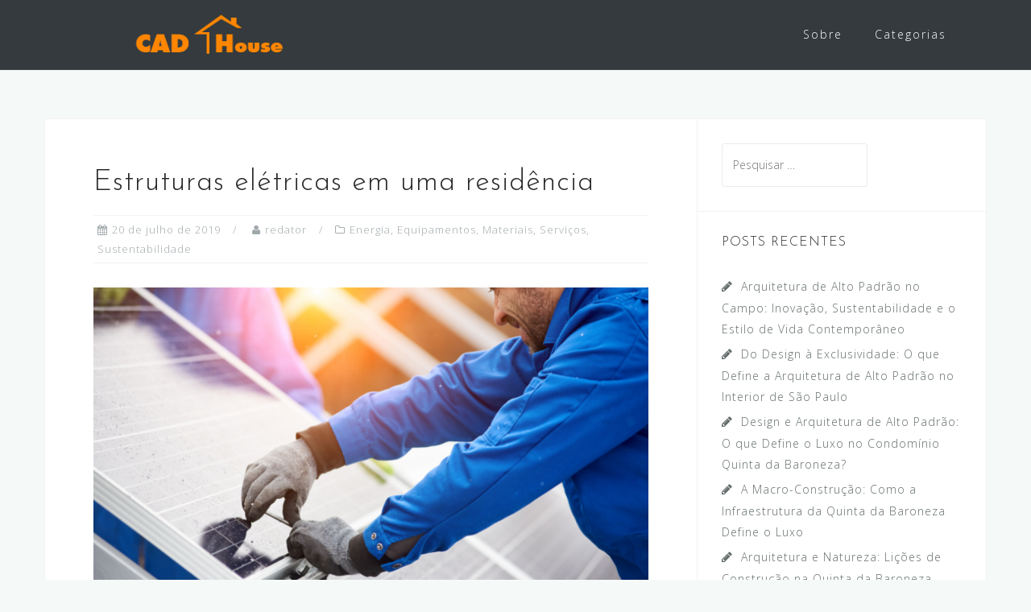

--- FILE ---
content_type: text/html
request_url: https://www.cadhouse.com.br/estruturas-eletricas-em-uma-residencia/
body_size: 9882
content:
<!DOCTYPE html>
<html lang="pt-BR">
<head>
<meta charset="UTF-8">
<meta name="viewport" content="width=device-width, initial-scale=1">
<link rel="profile" href="http://gmpg.org/xfn/11">
<link rel="pingback" href="https://www.cadhouse.com.br/xmlrpc.php">
<meta name='robots' content='index, follow, max-image-preview:large, max-snippet:-1, max-video-preview:-1' />
<!-- Speed of this site is optimised by WP Performance Score Booster plugin v1.9.2.1 - https://dipakgajjar.com/wp-performance-score-booster/ -->
<!-- This site is optimized with the Yoast SEO plugin v22.6 - https://yoast.com/wordpress/plugins/seo/ -->
<title>Estruturas elétricas em uma residência - CAD House</title>
<meta name="description" content="No processo de construção de uma casa, a parte elétrica é uma das mais importantes e precisa ser feita de forma eficiente e com qualidade." />
<link rel="canonical" href="https://www.cadhouse.com.br/estruturas-eletricas-em-uma-residencia/" />
<meta property="og:locale" content="pt_BR" />
<meta property="og:type" content="article" />
<meta property="og:title" content="Estruturas elétricas em uma residência - CAD House" />
<meta property="og:description" content="No processo de construção de uma casa, a parte elétrica é uma das mais importantes e precisa ser feita de forma eficiente e com qualidade." />
<meta property="og:url" content="https://www.cadhouse.com.br/estruturas-eletricas-em-uma-residencia/" />
<meta property="og:site_name" content="CAD House" />
<meta property="article:published_time" content="2019-07-20T19:49:56+00:00" />
<meta property="article:modified_time" content="2019-07-15T19:55:31+00:00" />
<meta property="og:image" content="https://www.cadhouse.com.br/wp-content/uploads/2019/07/Instalação-placa-solar.png" />
<meta property="og:image:width" content="1000" />
<meta property="og:image:height" content="668" />
<meta property="og:image:type" content="image/png" />
<meta name="author" content="redator" />
<meta name="twitter:card" content="summary_large_image" />
<script type="application/ld+json" class="yoast-schema-graph">{"@context":"https://schema.org","@graph":[{"@type":"Article","@id":"https://www.cadhouse.com.br/estruturas-eletricas-em-uma-residencia/#article","isPartOf":{"@id":"https://www.cadhouse.com.br/estruturas-eletricas-em-uma-residencia/"},"author":{"name":"redator","@id":"https://www.cadhouse.com.br/#/schema/person/9a76f34b1dd7d0ba9b71674c16bfc91f"},"headline":"Estruturas elétricas em uma residência","datePublished":"2019-07-20T19:49:56+00:00","dateModified":"2019-07-15T19:55:31+00:00","mainEntityOfPage":{"@id":"https://www.cadhouse.com.br/estruturas-eletricas-em-uma-residencia/"},"wordCount":804,"commentCount":0,"publisher":{"@id":"https://www.cadhouse.com.br/#organization"},"image":{"@id":"https://www.cadhouse.com.br/estruturas-eletricas-em-uma-residencia/#primaryimage"},"thumbnailUrl":"https://www.cadhouse.com.br/wp-content/uploads/2019/07/Instalação-placa-solar.png","keywords":["grelha articulada","grelha flexível","Painel solar para chuveiro"],"articleSection":["Energia","Equipamentos","Materiais","Serviços","Sustentabilidade"],"inLanguage":"pt-BR"},{"@type":"WebPage","@id":"https://www.cadhouse.com.br/estruturas-eletricas-em-uma-residencia/","url":"https://www.cadhouse.com.br/estruturas-eletricas-em-uma-residencia/","name":"Estruturas elétricas em uma residência - CAD House","isPartOf":{"@id":"https://www.cadhouse.com.br/#website"},"primaryImageOfPage":{"@id":"https://www.cadhouse.com.br/estruturas-eletricas-em-uma-residencia/#primaryimage"},"image":{"@id":"https://www.cadhouse.com.br/estruturas-eletricas-em-uma-residencia/#primaryimage"},"thumbnailUrl":"https://www.cadhouse.com.br/wp-content/uploads/2019/07/Instalação-placa-solar.png","datePublished":"2019-07-20T19:49:56+00:00","dateModified":"2019-07-15T19:55:31+00:00","description":"No processo de construção de uma casa, a parte elétrica é uma das mais importantes e precisa ser feita de forma eficiente e com qualidade.","breadcrumb":{"@id":"https://www.cadhouse.com.br/estruturas-eletricas-em-uma-residencia/#breadcrumb"},"inLanguage":"pt-BR","potentialAction":[{"@type":"ReadAction","target":["https://www.cadhouse.com.br/estruturas-eletricas-em-uma-residencia/"]}]},{"@type":"ImageObject","inLanguage":"pt-BR","@id":"https://www.cadhouse.com.br/estruturas-eletricas-em-uma-residencia/#primaryimage","url":"https://www.cadhouse.com.br/wp-content/uploads/2019/07/Instalação-placa-solar.png","contentUrl":"https://www.cadhouse.com.br/wp-content/uploads/2019/07/Instalação-placa-solar.png","width":1000,"height":668},{"@type":"BreadcrumbList","@id":"https://www.cadhouse.com.br/estruturas-eletricas-em-uma-residencia/#breadcrumb","itemListElement":[{"@type":"ListItem","position":1,"name":"Início","item":"https://www.cadhouse.com.br/"},{"@type":"ListItem","position":2,"name":"Estruturas elétricas em uma residência"}]},{"@type":"WebSite","@id":"https://www.cadhouse.com.br/#website","url":"https://www.cadhouse.com.br/","name":"CAD House","description":"CAD House boletins informativos sobre casa e construção","publisher":{"@id":"https://www.cadhouse.com.br/#organization"},"potentialAction":[{"@type":"SearchAction","target":{"@type":"EntryPoint","urlTemplate":"https://www.cadhouse.com.br/?s={search_term_string}"},"query-input":"required name=search_term_string"}],"inLanguage":"pt-BR"},{"@type":"Organization","@id":"https://www.cadhouse.com.br/#organization","name":"CAD House","url":"https://www.cadhouse.com.br/","logo":{"@type":"ImageObject","inLanguage":"pt-BR","@id":"https://www.cadhouse.com.br/#/schema/logo/image/","url":"https://www.cadhouse.com.br/wp-content/uploads/2018/04/cropped-logo-cad-house-1.png","contentUrl":"https://www.cadhouse.com.br/wp-content/uploads/2018/04/cropped-logo-cad-house-1.png","width":200,"height":56,"caption":"CAD House"},"image":{"@id":"https://www.cadhouse.com.br/#/schema/logo/image/"}},{"@type":"Person","@id":"https://www.cadhouse.com.br/#/schema/person/9a76f34b1dd7d0ba9b71674c16bfc91f","name":"redator","image":{"@type":"ImageObject","inLanguage":"pt-BR","@id":"https://www.cadhouse.com.br/#/schema/person/image/","url":"https://secure.gravatar.com/avatar/9e576de807511bfa9bc2469951eb8eed?s=96&d=mm&r=g","contentUrl":"https://secure.gravatar.com/avatar/9e576de807511bfa9bc2469951eb8eed?s=96&d=mm&r=g","caption":"redator"},"url":"https://www.cadhouse.com.br/author/redator/"}]}</script>
<!-- / Yoast SEO plugin. -->
<link rel='dns-prefetch' href='//fonts.googleapis.com' />
<link rel="alternate" type="application/rss+xml" title="Feed para CAD House &raquo;" href="https://www.cadhouse.com.br/feed/" />
<link rel="alternate" type="application/rss+xml" title="Feed de comentários para CAD House &raquo;" href="https://www.cadhouse.com.br/comments/feed/" />
<!-- <link rel='stylesheet' id='bootstrap-css' href='https://www.cadhouse.com.br/wp-content/themes/astrid/css/bootstrap/bootstrap.min.css' type='text/css' media='all' /> -->
<!-- <link rel='stylesheet' id='wp-block-library-css' href='https://www.cadhouse.com.br/wp-includes/css/dist/block-library/style.min.css' type='text/css' media='all' /> -->
<link rel="stylesheet" type="text/css" href="//www.cadhouse.com.br/wp-content/cache/wpfc-minified/frj8oxo4/a7p4u.css" media="all"/>
<style id='classic-theme-styles-inline-css' type='text/css'>
/*! This file is auto-generated */
.wp-block-button__link{color:#fff;background-color:#32373c;border-radius:9999px;box-shadow:none;text-decoration:none;padding:calc(.667em + 2px) calc(1.333em + 2px);font-size:1.125em}.wp-block-file__button{background:#32373c;color:#fff;text-decoration:none}
</style>
<style id='global-styles-inline-css' type='text/css'>
body{--wp--preset--color--black: #000000;--wp--preset--color--cyan-bluish-gray: #abb8c3;--wp--preset--color--white: #ffffff;--wp--preset--color--pale-pink: #f78da7;--wp--preset--color--vivid-red: #cf2e2e;--wp--preset--color--luminous-vivid-orange: #ff6900;--wp--preset--color--luminous-vivid-amber: #fcb900;--wp--preset--color--light-green-cyan: #7bdcb5;--wp--preset--color--vivid-green-cyan: #00d084;--wp--preset--color--pale-cyan-blue: #8ed1fc;--wp--preset--color--vivid-cyan-blue: #0693e3;--wp--preset--color--vivid-purple: #9b51e0;--wp--preset--gradient--vivid-cyan-blue-to-vivid-purple: linear-gradient(135deg,rgba(6,147,227,1) 0%,rgb(155,81,224) 100%);--wp--preset--gradient--light-green-cyan-to-vivid-green-cyan: linear-gradient(135deg,rgb(122,220,180) 0%,rgb(0,208,130) 100%);--wp--preset--gradient--luminous-vivid-amber-to-luminous-vivid-orange: linear-gradient(135deg,rgba(252,185,0,1) 0%,rgba(255,105,0,1) 100%);--wp--preset--gradient--luminous-vivid-orange-to-vivid-red: linear-gradient(135deg,rgba(255,105,0,1) 0%,rgb(207,46,46) 100%);--wp--preset--gradient--very-light-gray-to-cyan-bluish-gray: linear-gradient(135deg,rgb(238,238,238) 0%,rgb(169,184,195) 100%);--wp--preset--gradient--cool-to-warm-spectrum: linear-gradient(135deg,rgb(74,234,220) 0%,rgb(151,120,209) 20%,rgb(207,42,186) 40%,rgb(238,44,130) 60%,rgb(251,105,98) 80%,rgb(254,248,76) 100%);--wp--preset--gradient--blush-light-purple: linear-gradient(135deg,rgb(255,206,236) 0%,rgb(152,150,240) 100%);--wp--preset--gradient--blush-bordeaux: linear-gradient(135deg,rgb(254,205,165) 0%,rgb(254,45,45) 50%,rgb(107,0,62) 100%);--wp--preset--gradient--luminous-dusk: linear-gradient(135deg,rgb(255,203,112) 0%,rgb(199,81,192) 50%,rgb(65,88,208) 100%);--wp--preset--gradient--pale-ocean: linear-gradient(135deg,rgb(255,245,203) 0%,rgb(182,227,212) 50%,rgb(51,167,181) 100%);--wp--preset--gradient--electric-grass: linear-gradient(135deg,rgb(202,248,128) 0%,rgb(113,206,126) 100%);--wp--preset--gradient--midnight: linear-gradient(135deg,rgb(2,3,129) 0%,rgb(40,116,252) 100%);--wp--preset--font-size--small: 13px;--wp--preset--font-size--medium: 20px;--wp--preset--font-size--large: 36px;--wp--preset--font-size--x-large: 42px;--wp--preset--spacing--20: 0.44rem;--wp--preset--spacing--30: 0.67rem;--wp--preset--spacing--40: 1rem;--wp--preset--spacing--50: 1.5rem;--wp--preset--spacing--60: 2.25rem;--wp--preset--spacing--70: 3.38rem;--wp--preset--spacing--80: 5.06rem;--wp--preset--shadow--natural: 6px 6px 9px rgba(0, 0, 0, 0.2);--wp--preset--shadow--deep: 12px 12px 50px rgba(0, 0, 0, 0.4);--wp--preset--shadow--sharp: 6px 6px 0px rgba(0, 0, 0, 0.2);--wp--preset--shadow--outlined: 6px 6px 0px -3px rgba(255, 255, 255, 1), 6px 6px rgba(0, 0, 0, 1);--wp--preset--shadow--crisp: 6px 6px 0px rgba(0, 0, 0, 1);}:where(.is-layout-flex){gap: 0.5em;}:where(.is-layout-grid){gap: 0.5em;}body .is-layout-flex{display: flex;}body .is-layout-flex{flex-wrap: wrap;align-items: center;}body .is-layout-flex > *{margin: 0;}body .is-layout-grid{display: grid;}body .is-layout-grid > *{margin: 0;}:where(.wp-block-columns.is-layout-flex){gap: 2em;}:where(.wp-block-columns.is-layout-grid){gap: 2em;}:where(.wp-block-post-template.is-layout-flex){gap: 1.25em;}:where(.wp-block-post-template.is-layout-grid){gap: 1.25em;}.has-black-color{color: var(--wp--preset--color--black) !important;}.has-cyan-bluish-gray-color{color: var(--wp--preset--color--cyan-bluish-gray) !important;}.has-white-color{color: var(--wp--preset--color--white) !important;}.has-pale-pink-color{color: var(--wp--preset--color--pale-pink) !important;}.has-vivid-red-color{color: var(--wp--preset--color--vivid-red) !important;}.has-luminous-vivid-orange-color{color: var(--wp--preset--color--luminous-vivid-orange) !important;}.has-luminous-vivid-amber-color{color: var(--wp--preset--color--luminous-vivid-amber) !important;}.has-light-green-cyan-color{color: var(--wp--preset--color--light-green-cyan) !important;}.has-vivid-green-cyan-color{color: var(--wp--preset--color--vivid-green-cyan) !important;}.has-pale-cyan-blue-color{color: var(--wp--preset--color--pale-cyan-blue) !important;}.has-vivid-cyan-blue-color{color: var(--wp--preset--color--vivid-cyan-blue) !important;}.has-vivid-purple-color{color: var(--wp--preset--color--vivid-purple) !important;}.has-black-background-color{background-color: var(--wp--preset--color--black) !important;}.has-cyan-bluish-gray-background-color{background-color: var(--wp--preset--color--cyan-bluish-gray) !important;}.has-white-background-color{background-color: var(--wp--preset--color--white) !important;}.has-pale-pink-background-color{background-color: var(--wp--preset--color--pale-pink) !important;}.has-vivid-red-background-color{background-color: var(--wp--preset--color--vivid-red) !important;}.has-luminous-vivid-orange-background-color{background-color: var(--wp--preset--color--luminous-vivid-orange) !important;}.has-luminous-vivid-amber-background-color{background-color: var(--wp--preset--color--luminous-vivid-amber) !important;}.has-light-green-cyan-background-color{background-color: var(--wp--preset--color--light-green-cyan) !important;}.has-vivid-green-cyan-background-color{background-color: var(--wp--preset--color--vivid-green-cyan) !important;}.has-pale-cyan-blue-background-color{background-color: var(--wp--preset--color--pale-cyan-blue) !important;}.has-vivid-cyan-blue-background-color{background-color: var(--wp--preset--color--vivid-cyan-blue) !important;}.has-vivid-purple-background-color{background-color: var(--wp--preset--color--vivid-purple) !important;}.has-black-border-color{border-color: var(--wp--preset--color--black) !important;}.has-cyan-bluish-gray-border-color{border-color: var(--wp--preset--color--cyan-bluish-gray) !important;}.has-white-border-color{border-color: var(--wp--preset--color--white) !important;}.has-pale-pink-border-color{border-color: var(--wp--preset--color--pale-pink) !important;}.has-vivid-red-border-color{border-color: var(--wp--preset--color--vivid-red) !important;}.has-luminous-vivid-orange-border-color{border-color: var(--wp--preset--color--luminous-vivid-orange) !important;}.has-luminous-vivid-amber-border-color{border-color: var(--wp--preset--color--luminous-vivid-amber) !important;}.has-light-green-cyan-border-color{border-color: var(--wp--preset--color--light-green-cyan) !important;}.has-vivid-green-cyan-border-color{border-color: var(--wp--preset--color--vivid-green-cyan) !important;}.has-pale-cyan-blue-border-color{border-color: var(--wp--preset--color--pale-cyan-blue) !important;}.has-vivid-cyan-blue-border-color{border-color: var(--wp--preset--color--vivid-cyan-blue) !important;}.has-vivid-purple-border-color{border-color: var(--wp--preset--color--vivid-purple) !important;}.has-vivid-cyan-blue-to-vivid-purple-gradient-background{background: var(--wp--preset--gradient--vivid-cyan-blue-to-vivid-purple) !important;}.has-light-green-cyan-to-vivid-green-cyan-gradient-background{background: var(--wp--preset--gradient--light-green-cyan-to-vivid-green-cyan) !important;}.has-luminous-vivid-amber-to-luminous-vivid-orange-gradient-background{background: var(--wp--preset--gradient--luminous-vivid-amber-to-luminous-vivid-orange) !important;}.has-luminous-vivid-orange-to-vivid-red-gradient-background{background: var(--wp--preset--gradient--luminous-vivid-orange-to-vivid-red) !important;}.has-very-light-gray-to-cyan-bluish-gray-gradient-background{background: var(--wp--preset--gradient--very-light-gray-to-cyan-bluish-gray) !important;}.has-cool-to-warm-spectrum-gradient-background{background: var(--wp--preset--gradient--cool-to-warm-spectrum) !important;}.has-blush-light-purple-gradient-background{background: var(--wp--preset--gradient--blush-light-purple) !important;}.has-blush-bordeaux-gradient-background{background: var(--wp--preset--gradient--blush-bordeaux) !important;}.has-luminous-dusk-gradient-background{background: var(--wp--preset--gradient--luminous-dusk) !important;}.has-pale-ocean-gradient-background{background: var(--wp--preset--gradient--pale-ocean) !important;}.has-electric-grass-gradient-background{background: var(--wp--preset--gradient--electric-grass) !important;}.has-midnight-gradient-background{background: var(--wp--preset--gradient--midnight) !important;}.has-small-font-size{font-size: var(--wp--preset--font-size--small) !important;}.has-medium-font-size{font-size: var(--wp--preset--font-size--medium) !important;}.has-large-font-size{font-size: var(--wp--preset--font-size--large) !important;}.has-x-large-font-size{font-size: var(--wp--preset--font-size--x-large) !important;}
.wp-block-navigation a:where(:not(.wp-element-button)){color: inherit;}
:where(.wp-block-post-template.is-layout-flex){gap: 1.25em;}:where(.wp-block-post-template.is-layout-grid){gap: 1.25em;}
:where(.wp-block-columns.is-layout-flex){gap: 2em;}:where(.wp-block-columns.is-layout-grid){gap: 2em;}
.wp-block-pullquote{font-size: 1.5em;line-height: 1.6;}
</style>
<!-- <link rel='stylesheet' id='astrid-style-css' href='https://www.cadhouse.com.br/wp-content/themes/astrid/style.css' type='text/css' media='all' /> -->
<link rel="stylesheet" type="text/css" href="//www.cadhouse.com.br/wp-content/cache/wpfc-minified/diyexdg4/6aclj.css" media="all"/>
<style id='astrid-style-inline-css' type='text/css'>
.site-header {position: fixed;}
.site-title a,.site-title a:hover { color:#ffffff}
.site-description { color:#BDBDBD}
.site-header,.site-header.header-scrolled { background-color:rgba(32,37,41,0.9)}
@media only screen and (max-width: 1024px) { .site-header.has-header,.site-header.has-video,.site-header.has-single,.site-header.has-shortcode { background-color:rgba(32,37,41,0.9)} }
body, .widget-area .widget, .widget-area .widget a { color:#656D6D}
.footer-widgets, .site-footer, .footer-info { background-color:#202529}
body {font-family: 'Open Sans', sans-serif;}
h1, h2, h3, h4, h5, h6, .fact .fact-number, .fact .fact-name, .site-title {font-family: 'Josefin Sans', sans-serif;}
.site-title { font-size:36px; }
.site-description { font-size:14px; }
h1 { font-size:36px; }
h2 { font-size:30px; }
h3 { font-size:24px; }
h4 { font-size:16px; }
h5 { font-size:14px; }
h6 { font-size:12px; }
body { font-size:14px; }
</style>
<link rel='stylesheet' id='astrid-body-fonts-css' href='//fonts.googleapis.com/css?family=Open+Sans%3A300%2C300italic%2C600%2C600italic&#038;ver=6.5.7' type='text/css' media='all' />
<link rel='stylesheet' id='astrid-headings-fonts-css' href='//fonts.googleapis.com/css?family=Josefin+Sans%3A300italic%2C300&#038;ver=6.5.7' type='text/css' media='all' />
<!-- <link rel='stylesheet' id='font-awesome-css' href='https://www.cadhouse.com.br/wp-content/themes/astrid/fonts/font-awesome.min.css' type='text/css' media='all' /> -->
<link rel="stylesheet" type="text/css" href="//www.cadhouse.com.br/wp-content/cache/wpfc-minified/1c82770g/6aclj.css" media="all"/>
<script src='//www.cadhouse.com.br/wp-content/cache/wpfc-minified/lagrr5lz/5xbct.js' type="text/javascript"></script>
<!-- <script type="text/javascript" src="https://www.cadhouse.com.br/wp-includes/js/jquery/jquery.min.js" id="jquery-core-js"></script> -->
<!-- <script type="text/javascript" src="https://www.cadhouse.com.br/wp-includes/js/jquery/jquery-migrate.min.js" id="jquery-migrate-js"></script> -->
<link rel="https://api.w.org/" href="https://www.cadhouse.com.br/wp-json/" /><link rel="alternate" type="application/json" href="https://www.cadhouse.com.br/wp-json/wp/v2/posts/1718" /><link rel="EditURI" type="application/rsd+xml" title="RSD" href="https://www.cadhouse.com.br/xmlrpc.php?rsd" />
<link rel='shortlink' href='https://www.cadhouse.com.br/?p=1718' />
<link rel="alternate" type="application/json+oembed" href="https://www.cadhouse.com.br/wp-json/oembed/1.0/embed?url=https%3A%2F%2Fwww.cadhouse.com.br%2Festruturas-eletricas-em-uma-residencia%2F" />
<link rel="alternate" type="text/xml+oembed" href="https://www.cadhouse.com.br/wp-json/oembed/1.0/embed?url=https%3A%2F%2Fwww.cadhouse.com.br%2Festruturas-eletricas-em-uma-residencia%2F&#038;format=xml" />
<link rel="icon" href="https://www.cadhouse.com.br/wp-content/uploads/2018/04/cropped-favicon-cad-house-32x32.jpg" sizes="32x32" />
<link rel="icon" href="https://www.cadhouse.com.br/wp-content/uploads/2018/04/cropped-favicon-cad-house-192x192.jpg" sizes="192x192" />
<link rel="apple-touch-icon" href="https://www.cadhouse.com.br/wp-content/uploads/2018/04/cropped-favicon-cad-house-180x180.jpg" />
<meta name="msapplication-TileImage" content="https://www.cadhouse.com.br/wp-content/uploads/2018/04/cropped-favicon-cad-house-270x270.jpg" />
</head>
<body class="post-template-default single single-post postid-1718 single-format-standard wp-custom-logo">
<div class="preloader">
<div class="preloader-inner">
<ul><li></li><li></li><li></li><li></li><li></li><li></li></ul>
</div>
</div>
<div id="page" class="site">
<a class="skip-link screen-reader-text" href="#content">Skip to content</a>
<header id="masthead" class="site-header " role="banner">
<div class="container">
<div class="site-branding col-md-4 col-sm-6 col-xs-12">
<a href="https://www.cadhouse.com.br/" class="custom-logo-link" rel="home"><img width="200" height="56" src="https://www.cadhouse.com.br/wp-content/uploads/2018/04/cropped-logo-cad-house-1.png" class="custom-logo" alt="CAD House" decoding="async" srcset="https://www.cadhouse.com.br/wp-content/uploads/2018/04/cropped-logo-cad-house-1.png 200w, https://www.cadhouse.com.br/wp-content/uploads/2018/04/cropped-logo-cad-house-1-100x28.png 100w" sizes="(max-width: 200px) 100vw, 200px" /></a>			</div>
<div class="btn-menu col-md-8 col-sm-6 col-xs-12"><i class="fa fa-navicon"></i></div>
<nav id="mainnav" class="main-navigation col-md-8 col-sm-6 col-xs-12" role="navigation">
<div class="menu-principal-container"><ul id="primary-menu" class="menu"><li id="menu-item-24" class="menu-item menu-item-type-post_type menu-item-object-page menu-item-24"><a href="https://www.cadhouse.com.br/sobre/">Sobre</a></li>
<li id="menu-item-27" class="menu-item menu-item-type-custom menu-item-object-custom menu-item-has-children menu-item-27"><a href="#">Categorias</a>
<ul class="sub-menu">
<li id="menu-item-160" class="menu-item menu-item-type-taxonomy menu-item-object-category menu-item-160"><a href="https://www.cadhouse.com.br/category/aquecedor/">Aquecedor</a></li>
<li id="menu-item-161" class="menu-item menu-item-type-taxonomy menu-item-object-category menu-item-161"><a href="https://www.cadhouse.com.br/category/concreto/">Concreto</a></li>
<li id="menu-item-162" class="menu-item menu-item-type-taxonomy menu-item-object-category menu-item-162"><a href="https://www.cadhouse.com.br/category/decoracao/">Decoração</a></li>
<li id="menu-item-164" class="menu-item menu-item-type-taxonomy menu-item-object-category current-post-ancestor current-menu-parent current-post-parent menu-item-164"><a href="https://www.cadhouse.com.br/category/energia/">Energia</a></li>
<li id="menu-item-165" class="menu-item menu-item-type-taxonomy menu-item-object-category menu-item-165"><a href="https://www.cadhouse.com.br/category/estruturas/">Estruturas</a></li>
<li id="menu-item-166" class="menu-item menu-item-type-taxonomy menu-item-object-category menu-item-166"><a href="https://www.cadhouse.com.br/category/obra/">Obra</a></li>
<li id="menu-item-167" class="menu-item menu-item-type-taxonomy menu-item-object-category menu-item-167"><a href="https://www.cadhouse.com.br/category/paisagismo/">Paisagismo</a></li>
<li id="menu-item-168" class="menu-item menu-item-type-taxonomy menu-item-object-category menu-item-168"><a href="https://www.cadhouse.com.br/category/seguranca/">Segurança</a></li>
</ul>
</li>
</ul></div>			</nav><!-- #site-navigation -->
</div>
</header><!-- #masthead -->
<div class="header-clone"></div>
<div id="content" class="site-content">
<div class="container">
<div id="primary" class="content-area">
<main id="main" class="site-main" role="main">
<article id="post-1718" class="post-1718 post type-post status-publish format-standard has-post-thumbnail hentry category-energia category-equipamentos category-materiais category-servicos category-sustentabilidade tag-grelha-articulada tag-grelha-flexivel tag-painel-solar-para-chuveiro clearfix">
<header class="entry-header">
<h1 class="entry-title">Estruturas elétricas em uma residência</h1>		<div class="entry-meta">
<span class="posted-on"><i class="fa fa-calendar"></i><a href="https://www.cadhouse.com.br/estruturas-eletricas-em-uma-residencia/" rel="bookmark"><time class="entry-date published" datetime="2019-07-20T16:49:56-03:00">20 de julho de 2019</time><time class="updated" datetime="2019-07-15T16:55:31-03:00">15 de julho de 2019</time></a></span><span class="byline"> <i class="fa fa-user"></i><span class="author vcard"><a class="url fn n" href="https://www.cadhouse.com.br/author/redator/">redator</a></span></span><span class="cat-links"><i class="fa fa-folder-o"></i><a href="https://www.cadhouse.com.br/category/energia/" rel="category tag">Energia</a>, <a href="https://www.cadhouse.com.br/category/equipamentos/" rel="category tag">Equipamentos</a>, <a href="https://www.cadhouse.com.br/category/materiais/" rel="category tag">Materiais</a>, <a href="https://www.cadhouse.com.br/category/servicos/" rel="category tag">Serviços</a>, <a href="https://www.cadhouse.com.br/category/sustentabilidade/" rel="category tag">Sustentabilidade</a></span>		</div><!-- .entry-meta -->
</header><!-- .entry-header -->	
<div class="single-thumb">
<a href="https://www.cadhouse.com.br/estruturas-eletricas-em-uma-residencia/" title="Estruturas elétricas em uma residência"><img width="700" height="468" src="https://www.cadhouse.com.br/wp-content/uploads/2019/07/Instalação-placa-solar-700x468.png" class="attachment-astrid-large-thumb size-astrid-large-thumb wp-post-image" alt="" decoding="async" fetchpriority="high" srcset="https://www.cadhouse.com.br/wp-content/uploads/2019/07/Instalação-placa-solar-700x468.png 700w, https://www.cadhouse.com.br/wp-content/uploads/2019/07/Instalação-placa-solar-300x200.png 300w, https://www.cadhouse.com.br/wp-content/uploads/2019/07/Instalação-placa-solar-768x513.png 768w, https://www.cadhouse.com.br/wp-content/uploads/2019/07/Instalação-placa-solar-520x347.png 520w, https://www.cadhouse.com.br/wp-content/uploads/2019/07/Instalação-placa-solar-360x240.png 360w, https://www.cadhouse.com.br/wp-content/uploads/2019/07/Instalação-placa-solar-250x167.png 250w, https://www.cadhouse.com.br/wp-content/uploads/2019/07/Instalação-placa-solar-100x67.png 100w, https://www.cadhouse.com.br/wp-content/uploads/2019/07/Instalação-placa-solar.png 1000w" sizes="(max-width: 700px) 100vw, 700px" /></a>
</div>	
<div class="entry-content">
<p><!--StartFragment--></p>
<p dir="ltr">No processo de construção de uma casa, a parte elétrica é uma das mais importantes, pois ela precisa ser feita de forma eficiente e com qualidade, para evitar problemas na fiação, danos aos equipamentos ou ainda incidentes como incêndios.</p>
<p dir="ltr"><span id="more-1718"></span></p>
<p dir="ltr">Existem equipamentos que, independentemente do tipo, de porte ou estrutura são obrigatórios em um lar. Entre eles estão:</p>
<ol>
<li>Disjuntor: equipamento fundamental para diagnosticar quando a corrente elétrica é superior do que o ambiente suporta, a ponto de ocasionar um curto-circuito e uma futura explosão. Por isso, o disjuntor tem a função de proteger a instalação elétrica;</li>
<li>Interruptor: É o equipamento para ligar e desligar a luz, muito utilizado na casa. O interruptor também está no painel de comando elétrico da casa;</li>
<li>Cabeamento e fiação: é por meio dos cabos e fiação que a energia elétrica chega nos lares. É importante que eles estejam bem fixados e que este trabalho seja feito por uma equipe profissional em cabeamento. Isso porque uma má instalação pode ocasionar em falhas graves na fiação, gerando até um princípio de incêndio;</li>
<li>Lâmpadas e tomadas: são elementos presentes nas casas, a lâmpada para refletir a luz gerada e as tomadas para conectar a eletricidade ao eletrodoméstico;</li>
<li>Inversor de frequencia: é um dispositivo que transforma a corrente elétrica alternada em corrente elétrica variável, com controle da potência de acordo com a variação entregue pela rede distribuidora de energia. Este é um elemento considerado muito eficiente e com baixo custo de instalação.</li>
</ol>
<p dir="ltr">Outro elemento muito utilizado em uma residência é o Transformador de energia. Este equipamento reduz a tensão de energia que vem das usinas elétricas e distribuem para rede.</p>
<p dir="ltr">Ao chegar na residência, que também tem um transformador, ele pega a corrente elétrica (que ainda chega elevada) e a reduz à capacidade do eletrodoméstico, geralmente nas voltagens de 110V ou 220V.</p>
<h2>Instalação da Energia solar: sustentabilidade e economia para sua casa</h2>
<p dir="ltr">A energia solar vem do sol, sendo uma fonte natural e renovável.</p>
<p dir="ltr">Atualmente, a energia elétrica que chega na casa da maioria dos brasileiros vem de hidrelétricas, que utilizam a força da água para produzir eletricidade. No entanto, essa fonte não é renovável.</p>
<p dir="ltr">Vale destacar neste ponto que o Brasil tem um grande potencial para energia solar nas residências devido ao clima. Por isso, este investimento vale a pena.</p>
<p dir="ltr">Confira os benefícios de contar com a energia solar na lista a seguir:</p>
<ul>
<li>Economia na conta de luz;</li>
<li>A energia solar é uma fonte renovável e preserva o ambiente;</li>
<li>Ela oferece excelente custo-benefício;</li>
<li>Seu imóvel fica mais valorizado economicamente;</li>
<li>Este tipo de instalação é considerada viável;</li>
<li>O cliente tem baixo custo com instalação e manutenção.</li>
</ul>
<p dir="ltr">Para que esta energia seja instalada, um técnico realiza uma visita em sua casa para verificar o espaço, além de solicitar junto à distribuidora de energia da sua cidade a liberação para a instalação.</p>
<p dir="ltr">Nesse processo, será necessário colocar um painel solar. Basicamente, ele é composto por várias células fotovoltaicas que produzirão a energia por meio da absorção da luz do sol.</p>
<p dir="ltr">Este painel solar pode gerar energia para os mais variados pontos da casa como um <strong><a href="http://www.tudoenergiasolar.com.br/instalacao-de-painel-solar-para-chuveiro" target="_blank" rel="noopener">Painel solar para chuveiro</a>,</strong> que pode deixar a água bem aquecida.</p>
<p dir="ltr">Além disso ele fornece eletricidade para o quarto, cozinha, sala e áreas externas. Mais ainda, a energia solar é armazenada durante o dia, assim, a noite você consegue ter energia elétrica em sua residência.</p>
<p dir="ltr">Além da eletricidade, outros sistemas da casa merecem uma atenção especial. Estamos falando do sistema de escoamento de água.</p>
<h2>Sistema de escoamento de água: eficiência e praticidade</h2>
<p dir="ltr">O telhado da casa geralmente vem equipado com algumas calhas e até o tipo de telha pode ajudar a escoar a água da chuva.</p>
<p dir="ltr">Além das calhas, existem outros materiais que contribuem para o escoamento eficiente da água. Por exemplo, a <strong><a href="http://www.sarloplasticos.com.br/grelhas/grelhas-flexiveis/grelha-hemisferica-flexivel/grelha-flexivel-para-calha-cupece" target="_blank" rel="noopener">Grelha flexível</a></strong> é considerado um material durável e resistente, que pode ser instalada tanto em residências como em centros comerciais.</p>
<p dir="ltr">Semelhante a ela, mas apenas com modelo diferenciado, existe a grelha articulada, que também permite o escoamento de água, bloqueando a passagens de objetos e folhas que possam a vir entupir o sistema de escoamento.</p>
<p dir="ltr">Vale mencionar que uma falta neste sistema pode causar vazamentos, entupimentos e transtornos.</p>
<p dir="ltr">Outro elemento importante no sistema de escoamento, além da<strong><a href="http://www.sarloplasticos.com.br/grelhas/grelha-pvc-articulada" target="_blank" rel="noopener"> grelha articulada</a>, </strong>é o ralo para quintal.</p>
<p dir="ltr">Desse modo, ele precisa estar funcionando corretamente, pois, este objeto tão simples tem a função de facilitar o deslocamento da água já utilizada para o cano.</p>
<p><!--EndFragment--></p>
</div>
<footer class="entry-footer">
<span class="tags-links"><a href="https://www.cadhouse.com.br/tag/grelha-articulada/" rel="tag">grelha articulada</a><a href="https://www.cadhouse.com.br/tag/grelha-flexivel/" rel="tag">grelha flexível</a><a href="https://www.cadhouse.com.br/tag/painel-solar-para-chuveiro/" rel="tag">Painel solar para chuveiro</a></span>	</footer><!-- .entry-footer -->
</article><!-- #post-## -->
<nav class="navigation post-navigation" aria-label="Posts">
<h2 class="screen-reader-text">Navegação de Post</h2>
<div class="nav-links"><div class="nav-previous"><a href="https://www.cadhouse.com.br/vantagens-da-energia-solar/" rel="prev">Vantagens da energia solar</a></div><div class="nav-next"><a href="https://www.cadhouse.com.br/quais-as-vantagens-da-locacao-de-equipamentos/" rel="next">Quais as vantagens da locação de equipamentos?</a></div></div>
</nav>
</main><!-- #main -->
</div><!-- #primary -->
<aside id="secondary" class="widget-area" role="complementary">
<aside id="search-2" class="widget widget_search"><form role="search" method="get" class="search-form" action="https://www.cadhouse.com.br/">
<label>
<span class="screen-reader-text">Pesquisar por:</span>
<input type="search" class="search-field" placeholder="Pesquisar &hellip;" value="" name="s" />
</label>
<input type="submit" class="search-submit" value="Pesquisar" />
</form></aside>
<aside id="recent-posts-2" class="widget widget_recent_entries">
<h4 class="widget-title">Posts recentes</h4>
<ul>
<li>
<a href="https://www.cadhouse.com.br/arquitetura-de-alto-padrao-no-campo-inovacao-sustentabilidade-e-o-estilo-de-vida-contemporaneo/">Arquitetura de Alto Padrão no Campo: Inovação, Sustentabilidade e o Estilo de Vida Contemporâneo</a>
</li>
<li>
<a href="https://www.cadhouse.com.br/do-design-a-exclusividade-o-que-define-a-arquitetura-de-alto-padrao-no-interior-de-sao-paulo/">Do Design à Exclusividade: O que Define a Arquitetura de Alto Padrão no Interior de São Paulo</a>
</li>
<li>
<a href="https://www.cadhouse.com.br/design-e-arquitetura-de-alto-padrao-o-que-define-o-luxo-no-condominio-quinta-da-baroneza/">Design e Arquitetura de Alto Padrão: O que Define o Luxo no Condomínio Quinta da Baroneza?</a>
</li>
<li>
<a href="https://www.cadhouse.com.br/a-macro-construcao-como-a-infraestrutura-da-quinta-da-baroneza-define-o-luxo/">A Macro-Construção: Como a Infraestrutura da Quinta da Baroneza Define o Luxo</a>
</li>
<li>
<a href="https://www.cadhouse.com.br/arquitetura-e-natureza-licoes-de-construcao-na-quinta-da-baroneza/">Arquitetura e Natureza: Lições de Construção na Quinta da Baroneza</a>
</li>
</ul>
</aside><aside id="archives-2" class="widget widget_archive"><h4 class="widget-title">Arquivos</h4>
<ul>
<li><a href='https://www.cadhouse.com.br/2026/01/'>janeiro 2026</a></li>
<li><a href='https://www.cadhouse.com.br/2025/11/'>novembro 2025</a></li>
<li><a href='https://www.cadhouse.com.br/2025/07/'>julho 2025</a></li>
<li><a href='https://www.cadhouse.com.br/2025/06/'>junho 2025</a></li>
<li><a href='https://www.cadhouse.com.br/2025/05/'>maio 2025</a></li>
<li><a href='https://www.cadhouse.com.br/2025/03/'>março 2025</a></li>
<li><a href='https://www.cadhouse.com.br/2025/02/'>fevereiro 2025</a></li>
<li><a href='https://www.cadhouse.com.br/2025/01/'>janeiro 2025</a></li>
<li><a href='https://www.cadhouse.com.br/2024/06/'>junho 2024</a></li>
<li><a href='https://www.cadhouse.com.br/2024/05/'>maio 2024</a></li>
<li><a href='https://www.cadhouse.com.br/2024/04/'>abril 2024</a></li>
<li><a href='https://www.cadhouse.com.br/2024/03/'>março 2024</a></li>
<li><a href='https://www.cadhouse.com.br/2024/02/'>fevereiro 2024</a></li>
<li><a href='https://www.cadhouse.com.br/2024/01/'>janeiro 2024</a></li>
<li><a href='https://www.cadhouse.com.br/2023/10/'>outubro 2023</a></li>
<li><a href='https://www.cadhouse.com.br/2023/09/'>setembro 2023</a></li>
<li><a href='https://www.cadhouse.com.br/2023/08/'>agosto 2023</a></li>
<li><a href='https://www.cadhouse.com.br/2023/07/'>julho 2023</a></li>
<li><a href='https://www.cadhouse.com.br/2023/06/'>junho 2023</a></li>
<li><a href='https://www.cadhouse.com.br/2023/05/'>maio 2023</a></li>
<li><a href='https://www.cadhouse.com.br/2023/03/'>março 2023</a></li>
<li><a href='https://www.cadhouse.com.br/2022/10/'>outubro 2022</a></li>
<li><a href='https://www.cadhouse.com.br/2022/09/'>setembro 2022</a></li>
<li><a href='https://www.cadhouse.com.br/2022/08/'>agosto 2022</a></li>
<li><a href='https://www.cadhouse.com.br/2022/07/'>julho 2022</a></li>
<li><a href='https://www.cadhouse.com.br/2022/05/'>maio 2022</a></li>
<li><a href='https://www.cadhouse.com.br/2022/04/'>abril 2022</a></li>
<li><a href='https://www.cadhouse.com.br/2022/03/'>março 2022</a></li>
<li><a href='https://www.cadhouse.com.br/2022/01/'>janeiro 2022</a></li>
<li><a href='https://www.cadhouse.com.br/2021/12/'>dezembro 2021</a></li>
<li><a href='https://www.cadhouse.com.br/2021/11/'>novembro 2021</a></li>
<li><a href='https://www.cadhouse.com.br/2021/09/'>setembro 2021</a></li>
<li><a href='https://www.cadhouse.com.br/2021/08/'>agosto 2021</a></li>
<li><a href='https://www.cadhouse.com.br/2021/07/'>julho 2021</a></li>
<li><a href='https://www.cadhouse.com.br/2021/06/'>junho 2021</a></li>
<li><a href='https://www.cadhouse.com.br/2021/05/'>maio 2021</a></li>
<li><a href='https://www.cadhouse.com.br/2021/04/'>abril 2021</a></li>
<li><a href='https://www.cadhouse.com.br/2020/05/'>maio 2020</a></li>
<li><a href='https://www.cadhouse.com.br/2020/04/'>abril 2020</a></li>
<li><a href='https://www.cadhouse.com.br/2020/03/'>março 2020</a></li>
<li><a href='https://www.cadhouse.com.br/2020/02/'>fevereiro 2020</a></li>
<li><a href='https://www.cadhouse.com.br/2020/01/'>janeiro 2020</a></li>
<li><a href='https://www.cadhouse.com.br/2019/12/'>dezembro 2019</a></li>
<li><a href='https://www.cadhouse.com.br/2019/11/'>novembro 2019</a></li>
<li><a href='https://www.cadhouse.com.br/2019/10/'>outubro 2019</a></li>
<li><a href='https://www.cadhouse.com.br/2019/09/'>setembro 2019</a></li>
<li><a href='https://www.cadhouse.com.br/2019/08/'>agosto 2019</a></li>
<li><a href='https://www.cadhouse.com.br/2019/07/'>julho 2019</a></li>
<li><a href='https://www.cadhouse.com.br/2019/06/'>junho 2019</a></li>
<li><a href='https://www.cadhouse.com.br/2019/05/'>maio 2019</a></li>
<li><a href='https://www.cadhouse.com.br/2019/04/'>abril 2019</a></li>
<li><a href='https://www.cadhouse.com.br/2019/03/'>março 2019</a></li>
<li><a href='https://www.cadhouse.com.br/2019/02/'>fevereiro 2019</a></li>
<li><a href='https://www.cadhouse.com.br/2019/01/'>janeiro 2019</a></li>
<li><a href='https://www.cadhouse.com.br/2018/12/'>dezembro 2018</a></li>
<li><a href='https://www.cadhouse.com.br/2018/11/'>novembro 2018</a></li>
<li><a href='https://www.cadhouse.com.br/2018/10/'>outubro 2018</a></li>
<li><a href='https://www.cadhouse.com.br/2018/09/'>setembro 2018</a></li>
<li><a href='https://www.cadhouse.com.br/2018/08/'>agosto 2018</a></li>
<li><a href='https://www.cadhouse.com.br/2018/07/'>julho 2018</a></li>
<li><a href='https://www.cadhouse.com.br/2018/06/'>junho 2018</a></li>
<li><a href='https://www.cadhouse.com.br/2018/05/'>maio 2018</a></li>
</ul>
</aside><aside id="categories-2" class="widget widget_categories"><h4 class="widget-title">Categorias</h4>
<ul>
<li class="cat-item cat-item-1171"><a href="https://www.cadhouse.com.br/category/acabamento/">Acabamento</a>
</li>
<li class="cat-item cat-item-1046"><a href="https://www.cadhouse.com.br/category/academia/">Academia</a>
</li>
<li class="cat-item cat-item-1293"><a href="https://www.cadhouse.com.br/category/acessibilidade/">Acessibilidade</a>
</li>
<li class="cat-item cat-item-1201"><a href="https://www.cadhouse.com.br/category/acessorios/">Acessórios</a>
</li>
<li class="cat-item cat-item-859"><a href="https://www.cadhouse.com.br/category/aco/">Aço</a>
</li>
<li class="cat-item cat-item-697"><a href="https://www.cadhouse.com.br/category/aluguel/">Aluguel</a>
</li>
<li class="cat-item cat-item-398"><a href="https://www.cadhouse.com.br/category/alvenaria/">Alvenaria</a>
</li>
<li class="cat-item cat-item-1200"><a href="https://www.cadhouse.com.br/category/ambiente/">Ambiente</a>
</li>
<li class="cat-item cat-item-60"><a href="https://www.cadhouse.com.br/category/aquecedor/">Aquecedor</a>
</li>
<li class="cat-item cat-item-711"><a href="https://www.cadhouse.com.br/category/ar-condicionado/">Ar condicionado</a>
</li>
<li class="cat-item cat-item-732"><a href="https://www.cadhouse.com.br/category/area-externa/">Área externa</a>
</li>
<li class="cat-item cat-item-1248"><a href="https://www.cadhouse.com.br/category/banheiro/">Banheiro</a>
</li>
<li class="cat-item cat-item-1120"><a href="https://www.cadhouse.com.br/category/canteiro-de-obras/">Canteiro de obras</a>
</li>
<li class="cat-item cat-item-1027"><a href="https://www.cadhouse.com.br/category/churrasqueira/">Churrasqueira</a>
</li>
<li class="cat-item cat-item-1247"><a href="https://www.cadhouse.com.br/category/climatizadores/">Climatizadores</a>
</li>
<li class="cat-item cat-item-665"><a href="https://www.cadhouse.com.br/category/cobertura/">Cobertura</a>
</li>
<li class="cat-item cat-item-941"><a href="https://www.cadhouse.com.br/category/comodos/">Cômodos</a>
</li>
<li class="cat-item cat-item-35"><a href="https://www.cadhouse.com.br/category/concreto/">Concreto</a>
</li>
<li class="cat-item cat-item-1377"><a href="https://www.cadhouse.com.br/category/condominio/">Condomínio</a>
</li>
<li class="cat-item cat-item-463"><a href="https://www.cadhouse.com.br/category/construcao/">Construção</a>
</li>
<li class="cat-item cat-item-775"><a href="https://www.cadhouse.com.br/category/conteiners/">Conteiners</a>
</li>
<li class="cat-item cat-item-8"><a href="https://www.cadhouse.com.br/category/decoracao/">Decoração</a>
</li>
<li class="cat-item cat-item-116"><a href="https://www.cadhouse.com.br/category/demolicao/">Demolição</a>
</li>
<li class="cat-item cat-item-402"><a href="https://www.cadhouse.com.br/category/design/">Design</a>
</li>
<li class="cat-item cat-item-525"><a href="https://www.cadhouse.com.br/category/dicas/">Dicas</a>
</li>
<li class="cat-item cat-item-40"><a href="https://www.cadhouse.com.br/category/energia/">Energia</a>
</li>
<li class="cat-item cat-item-1209"><a href="https://www.cadhouse.com.br/category/engenharia-geotecnica/">Engenharia geotécnica</a>
</li>
<li class="cat-item cat-item-385"><a href="https://www.cadhouse.com.br/category/equipamentos/">Equipamentos</a>
</li>
<li class="cat-item cat-item-245"><a href="https://www.cadhouse.com.br/category/escada/">Escada</a>
</li>
<li class="cat-item cat-item-1022"><a href="https://www.cadhouse.com.br/category/espelho/">Espelho</a>
</li>
<li class="cat-item cat-item-1055"><a href="https://www.cadhouse.com.br/category/estabelecimentos-comerciais/">Estabelecimentos comerciais</a>
</li>
<li class="cat-item cat-item-5"><a href="https://www.cadhouse.com.br/category/estruturas/">Estruturas</a>
</li>
<li class="cat-item cat-item-1019"><a href="https://www.cadhouse.com.br/category/galpao/">Galpão</a>
</li>
<li class="cat-item cat-item-743"><a href="https://www.cadhouse.com.br/category/hidraulica/">Hidráulica</a>
</li>
<li class="cat-item cat-item-1205"><a href="https://www.cadhouse.com.br/category/impermeabilizacao/">impermeabilização</a>
</li>
<li class="cat-item cat-item-1314"><a href="https://www.cadhouse.com.br/category/incendio/">Incêndio</a>
</li>
<li class="cat-item cat-item-661"><a href="https://www.cadhouse.com.br/category/internet/">Internet</a>
</li>
<li class="cat-item cat-item-857"><a href="https://www.cadhouse.com.br/category/laudos/">Laudos</a>
</li>
<li class="cat-item cat-item-1199"><a href="https://www.cadhouse.com.br/category/licenciamento-ambiental/">Licenciamento Ambiental</a>
</li>
<li class="cat-item cat-item-133"><a href="https://www.cadhouse.com.br/category/limpeza/">Limpeza</a>
</li>
<li class="cat-item cat-item-843"><a href="https://www.cadhouse.com.br/category/manutencao/">Manutenção</a>
</li>
<li class="cat-item cat-item-1085"><a href="https://www.cadhouse.com.br/category/maquinario/">Maquinário</a>
</li>
<li class="cat-item cat-item-338"><a href="https://www.cadhouse.com.br/category/materiais/">Materiais</a>
</li>
<li class="cat-item cat-item-952"><a href="https://www.cadhouse.com.br/category/moveis/">Móveis</a>
</li>
<li class="cat-item cat-item-44"><a href="https://www.cadhouse.com.br/category/obra/">Obra</a>
</li>
<li class="cat-item cat-item-66"><a href="https://www.cadhouse.com.br/category/paisagismo/">Paisagismo</a>
</li>
<li class="cat-item cat-item-1081"><a href="https://www.cadhouse.com.br/category/pintura-predial/">Pintura predial</a>
</li>
<li class="cat-item cat-item-127"><a href="https://www.cadhouse.com.br/category/piscina/">Piscina</a>
</li>
<li class="cat-item cat-item-256"><a href="https://www.cadhouse.com.br/category/pisos/">Pisos</a>
</li>
<li class="cat-item cat-item-1253"><a href="https://www.cadhouse.com.br/category/planejados/">planejados</a>
</li>
<li class="cat-item cat-item-294"><a href="https://www.cadhouse.com.br/category/poco/">Poço</a>
</li>
<li class="cat-item cat-item-1263"><a href="https://www.cadhouse.com.br/category/portas-e-janelas/">Portas e janelas</a>
</li>
<li class="cat-item cat-item-173"><a href="https://www.cadhouse.com.br/category/portoes/">Portões</a>
</li>
<li class="cat-item cat-item-140"><a href="https://www.cadhouse.com.br/category/projetos-eletricos/">Projetos elétricos</a>
</li>
<li class="cat-item cat-item-1018"><a href="https://www.cadhouse.com.br/category/quadra/">Quadra</a>
</li>
<li class="cat-item cat-item-1221"><a href="https://www.cadhouse.com.br/category/quarto/">Quarto</a>
</li>
<li class="cat-item cat-item-470"><a href="https://www.cadhouse.com.br/category/reformas/">Reformas</a>
</li>
<li class="cat-item cat-item-178"><a href="https://www.cadhouse.com.br/category/revestimento/">Revestimento</a>
</li>
<li class="cat-item cat-item-1023"><a href="https://www.cadhouse.com.br/category/sala/">Sala</a>
</li>
<li class="cat-item cat-item-17"><a href="https://www.cadhouse.com.br/category/seguranca/">Segurança</a>
</li>
<li class="cat-item cat-item-1"><a href="https://www.cadhouse.com.br/category/sem-categoria/">Sem categoria</a>
</li>
<li class="cat-item cat-item-166"><a href="https://www.cadhouse.com.br/category/servicos/">Serviços</a>
</li>
<li class="cat-item cat-item-372"><a href="https://www.cadhouse.com.br/category/sondagem/">Sondagem</a>
</li>
<li class="cat-item cat-item-620"><a href="https://www.cadhouse.com.br/category/sustentabilidade/">Sustentabilidade</a>
</li>
<li class="cat-item cat-item-1162"><a href="https://www.cadhouse.com.br/category/tela-de-protecao/">Tela de proteção</a>
</li>
<li class="cat-item cat-item-1020"><a href="https://www.cadhouse.com.br/category/telhado/">Telhado</a>
</li>
<li class="cat-item cat-item-1321"><a href="https://www.cadhouse.com.br/category/terraplanagem/">Terraplanagem</a>
</li>
<li class="cat-item cat-item-480"><a href="https://www.cadhouse.com.br/category/toldo/">Toldo</a>
</li>
<li class="cat-item cat-item-785"><a href="https://www.cadhouse.com.br/category/transporte/">Transporte</a>
</li>
<li class="cat-item cat-item-674"><a href="https://www.cadhouse.com.br/category/tratamento/">Tratamento</a>
</li>
<li class="cat-item cat-item-655"><a href="https://www.cadhouse.com.br/category/tratamento-de-efluentes/">Tratamento de efluentes</a>
</li>
<li class="cat-item cat-item-1249"><a href="https://www.cadhouse.com.br/category/umidade/">Umidade</a>
</li>
</ul>
</aside></aside><!-- #secondary -->

</div>
</div><!-- #content -->
<div class="footer-wrapper">
<footer id="colophon" class="site-footer" role="contentinfo">	
<div class="site-info container">
<nav id="footernav" class="footer-navigation" role="navigation">
<div id="footer-menu" class="menu"><ul>
<li class="page_item page-item-12"><a href="https://www.cadhouse.com.br/sobre/">Sobre</a></li>
</ul></div>
</nav><!-- #site-navigation -->
<div class="site-copyright">
<a href="https://wordpress.org/">Powered by WordPress</a><span class="sep"> | </span>Theme: <a href="http://athemes.com/theme/astrid" rel="designer">Astrid</a> by aThemes.				</div>
</div><!-- .site-info -->
</footer><!-- #colophon -->
</div>
</div><!-- #page -->
<script type="module" src="https://www.cadhouse.com.br/wp-content/plugins/wp-performance-score-booster//assets/js/page-preloader.js" id="wppsb-page-preload-js"></script>
<script type="text/javascript" src="https://www.cadhouse.com.br/wp-content/themes/astrid/js/main.js" id="astrid-main-js"></script>
<script type="text/javascript" src="https://www.cadhouse.com.br/wp-content/themes/astrid/js/scripts.min.js" id="astrid-scripts-js"></script>
<!--[if lt IE 9]>
<script type="text/javascript" src="https://www.cadhouse.com.br/wp-content/themes/astrid/js/html5shiv.js" id="astrid-html5shiv-js"></script>
<![endif]-->
</body>
</html><!-- WP Fastest Cache file was created in 0.25970101356506 seconds, on 17-01-26 0:22:30 -->